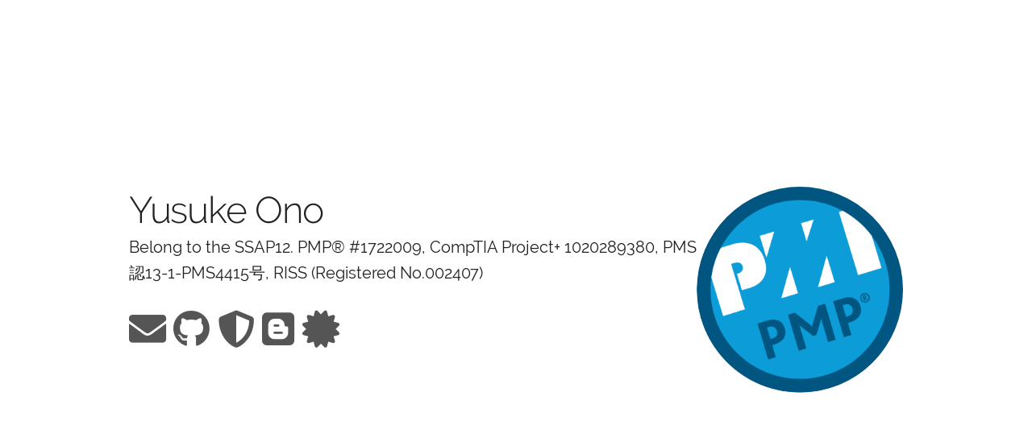

--- FILE ---
content_type: text/html
request_url: https://y-ono.work/
body_size: 1958
content:
<!DOCTYPE HTML>
<html lang="ja">
<head>
	<meta name="generator" content="Hugo 0.71.0" />
  <meta charset="utf-8">
  <title>Yusuke Ono</title>
  
  <meta name="description" content="Yusuke Ono">
  
  <meta name="author" content="Yusuke Ono">
  <meta name="viewport" content="width=device-width, initial-scale=1">
  <link rel="stylesheet" href="css/fonts.css" type="text/css">
  <link rel="stylesheet" href="css/normalize.css">
  <link rel="stylesheet" href="css/all.min.css">
  <link rel="stylesheet" href="css/vncnt.css">
  
   

  <link rel="apple-touch-icon" sizes="57x57" href="/apple-icon-57x57.png">
  <link rel="apple-touch-icon" sizes="60x60" href="/apple-icon-60x60.png">
  <link rel="apple-touch-icon" sizes="72x72" href="/apple-icon-72x72.png">
  <link rel="apple-touch-icon" sizes="76x76" href="/apple-icon-76x76.png">
  <link rel="apple-touch-icon" sizes="114x114" href="/apple-icon-114x114.png">
  <link rel="apple-touch-icon" sizes="120x120" href="/apple-icon-120x120.png">
  <link rel="apple-touch-icon" sizes="144x144" href="/apple-icon-144x144.png">
  <link rel="apple-touch-icon" sizes="152x152" href="/apple-icon-152x152.png">
  <link rel="apple-touch-icon" sizes="180x180" href="/apple-icon-180x180.png">
  <link rel="icon" type="image/png" sizes="192x192" href="/android-icon-192x192.png">
  <link rel="icon" type="image/png" sizes="32x32" href="/favicon-32x32.png">
  <link rel="icon" type="image/png" sizes="96x96" href="/favicon-96x96.png">
  <link rel="icon" type="image/png" sizes="16x16" href="/favicon-16x16.png">
  
  <link rel="shortcut icon" href="/favicon.ico">
  <link rel="manifest" href="/manifest.json">
  <meta name="msapplication-TileColor" content="#ffffff">
  <meta name="msapplication-TileImage" content="/ms-icon-144x144.png">
  <meta name="theme-color" content="#ffffff">
  <meta name="format-detection" content="telephone=no">
  <meta property="og:title" content="Yusuke Ono's Portfolio" />
  <meta property="og:type" content="website" />
  <meta property="og:url" content="https://y-ono.work/" />
  <meta property="og:image" content="https://y-ono.work/og_image.png" />
  <meta property="og:description" content="ここはYusuke OnoのPortfolioページです。" />
  <meta property="og:site_name" content="Yusuke Ono's Portfolio" />
  <meta name="twitter:card" content="summary_large_image" />
  <meta name="twitter:site" content="https://y-ono.work/">
  <meta name="twitter:image" content="https://y-ono.work/og_image.png">
  
  <script>(function (w, d, s, l, i) {
      w[l] = w[l] || []; w[l].push({
        'gtm.start':
          new Date().getTime(), event: 'gtm.js'
      }); var f = d.getElementsByTagName(s)[0],
        j = d.createElement(s), dl = l != 'dataLayer' ? '&l=' + l : ''; j.async = true; j.src =
          'https://www.googletagmanager.com/gtm.js?id=' + i + dl; f.parentNode.insertBefore(j, f);
    })(window, document, 'script', 'dataLayer', 'GTM-NNSLHMD');</script>
  
</head>

<body>
    <div class="landingpage remove-p-margin">
  <div class="row">
    <div class="five columns">
      <section id="avatar">
        <img class="avatar" src="/project-management-professional-pmp.png" alt="main">
      </section>
    </div>
    <div class="seven columns">
      <div class="autocenter">
        <section id="bio">
          <h3>Yusuke Ono</h3>
          <p class="reset-margin">Belong to the SSAP12. PMP® #1722009, CompTIA Project+ 1020289380, PMS 認13-1-PMS4415号, RISS (Registered No.002407)</p>
        </section>
        <section id="contact">
          <div class="icons">
            <h3>

              <script type="text/javascript">
                function converter(M) {
                  var str = "", str_as = "";
                  for (var i = 0; i < M.length; i++) {
                    str_as = M.charCodeAt(i);
                    str += String.fromCharCode(str_as + 1);
                  }
                  return str;
                }
                function mail_to(k_1, k_2) {
                  eval(String.fromCharCode(108, 111, 99, 97, 116, 105, 111, 110, 46, 104, 114, 101, 102, 32,
                    61, 32, 39, 109, 97, 105, 108, 116, 111, 58)
                    + escape(k_1) +
                    converter(String.fromCharCode(120, 44, 110, 109, 110, 63, 109, 114, 118, 115, 45, 98, 110, 45, 105, 111,
                      62, 114, 116, 97, 105, 100, 98, 115, 60))
                    + escape(k_2) + "'");
                }
                document.write('<a class="icon" href=JavaScript:mail_to("","")><i class="fas fa-envelope" aria-hidden="true"></i><\/a>');
              </script>

              <a class="icon" href="https://github.com/YusukeOno" target="_blank"
                rel="noopener">
                <i class="fab fa-github" aria-hidden="true"></i>
              </a>
              
              
              <a class="icon" href="https://riss.ipa.go.jp/r?r=002407"
                target="_blank" rel="noopener">
                <i class="fas fa-shield-alt" aria-hidden="true"></i>
              </a>
              <a class="icon" href="https://y-ono.hatenablog.com" target="_blank" rel="noopener">
                <i class="fab fa-blogger" aria-hidden="true"></i>
              </a>
              <a class="icon" href="https://www.credly.com/users/yusuke-ono.7f739663/badges" target="_blank" rel="noopener">
                <i class="fas fa-certificate" aria-hidden="true"></i>
              </a>
            </h3>
          </div>
        </section>
      </div>
    </div>
  </div>
</div>

<noscript><iframe src="https://www.googletagmanager.com/ns.html?id=GTM-NNSLHMD" height="0" width="0"
    style="display:none;visibility:hidden"></iframe></noscript>
</body>

</html>

--- FILE ---
content_type: text/css
request_url: https://y-ono.work/css/fonts.css
body_size: 115
content:
/* raleway-300 - latin-ext_latin */
@font-face {
  font-family: 'Raleway';
  font-style: normal;
  font-weight: 300;
  src: local('Raleway Light'), local('Raleway-Light'),
       url('../fonts/raleway-v11-latin-ext_latin-300.woff2') format('woff2'), /* Chrome 26+, Opera 23+, Firefox 39+ */
       url('../fonts/raleway-v11-latin-ext_latin-300.woff') format('woff'); /* Chrome 6+, Firefox 3.6+, IE 9+, Safari 5.1+ */
}

/* raleway-regular - latin-ext_latin */
@font-face {
  font-family: 'Raleway';
  font-style: normal;
  font-weight: 400;
  src: local('Raleway'), local('Raleway-Regular'),
       url('../fonts/raleway-v11-latin-ext_latin-regular.woff2') format('woff2'), /* Chrome 26+, Opera 23+, Firefox 39+ */
       url('../fonts/raleway-v11-latin-ext_latin-regular.woff') format('woff'); /* Chrome 6+, Firefox 3.6+, IE 9+, Safari 5.1+ */
}

/* raleway-600 - latin-ext_latin */
@font-face {
  font-family: 'Raleway';
  font-style: normal;
  font-weight: 600;
  src: local('Raleway SemiBold'), local('Raleway-SemiBold'),
       url('../fonts/raleway-v11-latin-ext_latin-600.woff2') format('woff2'), /* Chrome 26+, Opera 23+, Firefox 39+ */
       url('../fonts/raleway-v11-latin-ext_latin-600.woff') format('woff'); /* Chrome 6+, Firefox 3.6+, IE 9+, Safari 5.1+ */
}



--- FILE ---
content_type: text/css
request_url: https://y-ono.work/css/vncnt.css
body_size: 1322
content:
/*
* vncnt.css
* Copyright 2017-2019, Vincent von Schelm
* vncnt.eu
* Free to use under the MIT license.
* http://www.opensource.org/licenses/mit-license.php
* 
* This file expects to inherit a ton of stuff from barebones.css
*/

/* Media Queries
–––––––––––––––––––––––––––––––––––––––––––––––––– */
/*
* Note: The best way to structure the use of media queries is to create the queries
* near the relevant code. For example, if you wanted to change the styles for buttons
* on small devices, paste the mobile query code up in the buttons section and style it
* there.
*/
@import url('barebones.css');

@media screen and (prefers-color-scheme: dark) {
  :root {
    /* dark theme: light background, dark text, blue accent */
    --theme-hue: 0;         /* black */
    --accent-hue: 194;      /* blue */

    --text-color-richer: hsl(var(--theme-hue), 0%, 95%);  /*     */
    --text-color-normal: hsl(var(--theme-hue), 0%, 80%);  /* text color; button:hover:focus color */
    --text-color-softer: hsl(var(--theme-hue), 0%, 67%);  /* button color; button:hover border */

    --accent-color: hsl(var(--accent-hue), 76%, 49%);         /* link; button-primary bg+border; textarea,select:focus border */
    --accent-color-hover: hsl(var(--accent-hue), 86%, 57%);   /* link hover; button-primary:hover:focus bg+border */

    --border-color: hsl(var(--theme-hue), 0%, 27%);           /* button border */
    --border-color-softer: hsl(var(--theme-hue), 0%, 20%);    /* textarea,select,code,td,hr border   */
  
    --background-color: hsl(var(--theme-hue), 0%, 12%);       /* body background; textarea,select background */
    --background-color-softer: hsl(var(--theme-hue), 0%, 18%);
    --code-background: hsl(var(--theme-hue), 0%, 5%);         /* code background*/

    --button-primary-color: white;
  }
  
  img.value-img {
    filter: invert(0.8);
  }
  img {
    opacity: .80;
    transition: opacity .5s ease-in-out;
  }
  img:hover {
    opacity: 1;
  }
}

h1.h3-like, h2.h3-like {
  font-size: 3.0rem;
  line-height: 1.3;
  letter-spacing: -.1rem;
}

.landingpage, .error404 {
  position: absolute;
  top: 50%;
  left: 50%;
  margin-right: -50%;
  transform: translate(-50%, -50%);
  max-width: 90%;
}

.error404 {
  text-transform: uppercase;
  text-align: center;
}

p.reset-margin {
  margin-bottom: 1rem; /*skeleton.css: 2.5rem*/
}

.avatar {
  width: 20rem;
  border-radius: 50%;
  -webkit-border-radius: 50%;
  -moz-border-radius: 50%; 
  max-width: 60%;
  box-sizing: border-box;
  display: block;
  margin: auto;
}

.autocenter {
  text-align: center;
}

.icons {
  bottom: 0;
}

.icons h2, h3 {
  margin-bottom: 0;
}

.icon {
  text-rendering: geometricPrecision !important;
  text-decoration: none;
  border-bottom: none;
  position: relative;
  color: #555555;
}

/* Larger than mobile (default point when grid becomes active) */
@media (min-width: 600px) {
  h1.h3-like, h2.h3-like {
    font-size: 3.6rem;
  }
    
  .grid-container.fivetoseven {
    grid-template-columns: 5fr 7fr;
  }
  
  .item {
    align-self: center;
  }

  .landingpage, .error404 {
    position: absolute;
    top: 50%;
    left: 50%;
    margin-right: -50%;
    transform: translate(-50%, -50%);
    max-width: 75%;
  }

  .avatar {
    max-width: 200%;
    box-sizing: border-box;
    float: right;
  }
  
  .autocenter {
    text-align: left;
    padding: 0 0;
  }
} 

/* Larger than phablet */
@media (min-width: 900px) {
  html {
    --base-font-size: 80%;
  }
  
  p.reset-margin {
    margin-bottom: 2rem; /*skeleton.css: 2.5rem*/
  }
}

/* Larger than tablet */
@media (min-width: 1200px) {}


--- FILE ---
content_type: text/css
request_url: https://y-ono.work/css/barebones.css
body_size: 3633
content:
/*
* Barebones V3
* Copyright 2019 Steve Cochran
*
* Based of Skeleton by Dave Gamache
*
* Free to use under the MIT license.
*/

/* Table of contents
––––––––––––––––––––––––––––––––––––––––––––––––––
- Media Breakpoints
- Variables
- Grid
- Base Styles
- Typography
- Links
- Buttons
- Forms
- Lists
- Code
- Tables
- Spacing
- Utilities
- Clearing
- Media Queries
*/

/* ENV Variables
–––––––––––––––––––––––––––––––––––––––––––––––––– */
/* Media breakpoint variables for use in media queries
* 	Note: this section is currently commented out pending release of 
* 	final CSS env() spec
*  Breakpoints based on 
*	 https://medium.freecodecamp.org/the-100-correct-way-to-do-css-breakpoints-88d6a5ba1862
* 
*/



/* CSS Variables
–––––––––––––––––––––––––––––––––––––––––––––––––– */
html {

	/* default theme: light background, dark text, blue accent */
	--theme-hue: 0;					/* white */
	--accent-hue: 194;			/* blue */

	--text-color-richer: hsl(var(--theme-hue), 0%, 5%);			/* #0d0d0d		*/
	--text-color-normal: hsl(var(--theme-hue), 0%, 13%);		/* #222222 		text color; button:hover:focus color */
	--text-color-softer: hsl(var(--theme-hue), 0%, 33%);		/* #555555 		button color; button:hover border */

  --accent-color: hsl(var(--accent-hue), 86%, 57%);				/* #33C3F0 		link; button-primary bg+border; textarea,select:focus border */
  --accent-color-hover: hsl(var(--accent-hue), 76%, 49%);	/* #1EAEDB 		link hover; button-primary:hover:focus bg+border */

  --border-color: hsl(var(--theme-hue), 0%, 73%);					/* #bbbbbb		button border */
	--border-color-softer: hsl(var(--theme-hue), 0%, 82%);	/* #d1d1d1		textarea,select,code,td,hr border	 */
	
	--background-color: white;														/* transparent body background; textarea,select background */
	--background-color-softer: hsl(var(--theme-hue), 0%, 95%);
  --code-background: hsl(var(--theme-hue), 0%, 95%);			/* #f1f1f1 		code background*/

	--button-primary-color: white;
  
	
	/* Note: Skeleton was based off a 10px font sizing for REM  */
	/* 62.5% of typical 16px browser default = 10px */
	--base-font-size: 62.5%;
	
	/* Grid Defaults - default to match orig skeleton settings */
	--grid-max-width: 960px;
}

/*  Dark Theme
	Note: prefers-color-scheme selector support is still limited, but 
	included for future and an example of defining a different base 'theme'
*/
@media (prefers-color-scheme: dark) {
	:html {
		/* dark theme: light background, dark text, blue accent */
		--theme-hue: 0;					/* black */
		--accent-hue: 194;			/* blue */

		--text-color-richer: hsl(var(--theme-hue), 0%, 95%);		/* 		*/
		--text-color-normal: hsl(var(--theme-hue), 0%, 80%);		/* text color; button:hover:focus color */
		--text-color-softer: hsl(var(--theme-hue), 0%, 67%);		/* button color; button:hover border */

		--accent-color: hsl(var(--accent-hue), 76%, 49%);				/* link; button-primary bg+border; textarea,select:focus border */
		--accent-color-hover: hsl(var(--accent-hue), 86%, 57%);	/* link hover; button-primary:hover:focus bg+border */

		--border-color: hsl(var(--theme-hue), 0%, 27%);					/* button border */
		--border-color-softer: hsl(var(--theme-hue), 0%, 20%);	/* textarea,select,code,td,hr border	 */
	
		--background-color: hsl(var(--theme-hue), 0%, 12%);			/* body background; textarea,select background */
		--background-color-softer: hsl(var(--theme-hue), 0%, 18%);
		--code-background: hsl(var(--theme-hue), 0%, 5%);				/* code background*/

		--button-primary-color: white;
  }
	
	img.value-img {
		filter: invert(0.8);
	}
	/* TODO - test dialing back image intensity on dark background
  img {
    opacity: .80;
    transition: opacity .5s ease-in-out;
  }
  img:hover {
    opacity: 1;
  }
  */
}


/* Grid
–––––––––––––––––––––––––––––––––––––––––––––––––– */
/* CSS Grid depends much more on CSS than HTML, so there is less boilerplate
	 than with skeleton. Only basic 1-4 column grids are included.
	 Any additional needs should be made using custom CSS directives */


.grid-container {
	position: relative;
	max-width: var(--grid-max-width);
	margin: 0 auto;
	padding: 20px;
	text-align: center;
	display: grid;
	grid-gap: 20px;
	gap: 20px;
	
	/* by default use min 200px wide columns auto-fit into width */
	grid-template-columns: minmax(200px, 1fr);
}

/* grids to 3 columns above mobile sizes */
@media (min-width: 600px) {
	.grid-container {
		grid-template-columns: repeat(3, 1fr);
		padding: 10px 0;
	}
	
	/* basic grids */
	.grid-container.fifths {
		grid-template-columns: repeat(5, 1fr);
	}
	.grid-container.quarters {
		grid-template-columns: repeat(4, 1fr);
	}
	.grid-container.thirds {
		grid-template-columns: repeat(3, 1fr);
	}
	.grid-container.halves {
		grid-template-columns: repeat(2, 1fr);
	}
	.grid-container.full {
		grid-template-columns: 1fr;
	}
	
}







/* Base Styles
–––––––––––––––––––––––––––––––––––––––––––––––––– */
html {
  font-size: var(--base-font-size);
  scroll-behavior: smooth;
}
body {
  font-size: 1.6rem;		/* changed from 15px in orig skeleton */
  line-height: 1.6;
  font-weight: 400;
  font-family: "Raleway", "HelveticaNeue", "Helvetica Neue", Helvetica, Arial, sans-serif;
  color: var(--text-color-normal); 
  background-color: var(--background-color);;
}


/* Typography
–––––––––––––––––––––––––––––––––––––––––––––––––– */
h1, h2, h3, h4, h5, h6 {
  margin-top: 0;
  margin-bottom: 2rem;
  font-weight: 300; }
h1 { font-size: 4.0rem; line-height: 1.2;  letter-spacing: -.1rem;}
h2 { font-size: 3.6rem; line-height: 1.25; letter-spacing: -.1rem; }
h3 { font-size: 3.0rem; line-height: 1.3;  letter-spacing: -.1rem; }
h4 { font-size: 2.4rem; line-height: 1.35; letter-spacing: -.08rem; }
h5 { font-size: 1.8rem; line-height: 1.5;  letter-spacing: -.05rem; }
h6 { font-size: 1.5rem; line-height: 1.6;  letter-spacing: 0; }

/* Larger than phablet */
@media (min-width: 600px) {
  h1 { font-size: 5.0rem; }
  h2 { font-size: 4.2rem; }
  h3 { font-size: 3.6rem; }
  h4 { font-size: 3.0rem; }
  h5 { font-size: 2.4rem; }
  h6 { font-size: 1.5rem; }
}

p {
  margin-top: 0; }


/* Links
–––––––––––––––––––––––––––––––––––––––––––––––––– */
a {
  color: var(--accent-color); }
a:hover {
  color: var(--accent-color-hover); }


/* Buttons
–––––––––––––––––––––––––––––––––––––––––––––––––– */
.button,
button,
input[type="submit"],
input[type="reset"],
input[type="button"] {
  display: inline-block;
  height: 38px;
  padding: 0 30px;
  color: var(--text-color-softer);
  text-align: center;
  font-size: 11px;
  font-weight: 600;
  line-height: 38px;
  letter-spacing: .1rem;
  text-transform: uppercase;
  text-decoration: none;
  white-space: nowrap;
  background-color: transparent;
  border-radius: 4px;
  border: 1px solid var(--border-color);
  cursor: pointer;
  box-sizing: border-box; }
.button:hover,
button:hover,
input[type="submit"]:hover,
input[type="reset"]:hover,
input[type="button"]:hover,
.button:focus,
button:focus,
input[type="submit"]:focus,
input[type="reset"]:focus,
input[type="button"]:focus {
  color: var(--text-color-normal);
  border-color: var(--text-color-softer);
  outline: 0; }
.button.button-primary,
button.button-primary,
input[type="submit"].button-primary,
input[type="reset"].button-primary,
input[type="button"].button-primary {
  color: var(--button-primary-color);
  background-color: var(--accent-color);
  border-color: var(--accent-color); }
.button.button-primary:hover,
button.button-primary:hover,
input[type="submit"].button-primary:hover,
input[type="reset"].button-primary:hover,
input[type="button"].button-primary:hover,
.button.button-primary:focus,
button.button-primary:focus,
input[type="submit"].button-primary:focus,
input[type="reset"].button-primary:focus,
input[type="button"].button-primary:focus {
  color: var(--button-primary-color);
  background-color: var(--accent-color-hover);
  border-color: var(--accent-color-hover); }


/* Forms
–––––––––––––––––––––––––––––––––––––––––––––––––– */
input[type="email"],
input[type="number"],
input[type="search"],
input[type="text"],
input[type="tel"],
input[type="url"],
input[type="password"],
textarea,
select {
  height: 38px;
  padding: 6px 10px; /* The 6px vertically centers text on FF, ignored by Webkit */
  background-color: var(--background-color);
  border: 1px solid var(--border-color-softer);
  border-radius: 4px;
  box-shadow: none;
  box-sizing: border-box; }
/* Removes awkward default styles on some inputs for iOS */
input[type="email"],
input[type="number"],
input[type="search"],
input[type="text"],
input[type="tel"],
input[type="url"],
input[type="password"],
input[type="button"],
input[type="submit"],
textarea {
  -webkit-appearance: none;
     -moz-appearance: none;
          appearance: none; }
textarea {
  min-height: 65px;
  padding-top: 6px;
  padding-bottom: 6px; }
input[type="email"]:focus,
input[type="number"]:focus,
input[type="search"]:focus,
input[type="text"]:focus,
input[type="tel"]:focus,
input[type="url"]:focus,
input[type="password"]:focus,
textarea:focus,
select:focus {
  border: 1px solid var(--accent-color);
  outline: 0; }
label,
legend {
  display: block;
  margin-bottom: .5rem;
  font-weight: 600; }
fieldset {
  padding: 0;
  border-width: 0; }
input[type="checkbox"],
input[type="radio"] {
  display: inline; }
label > .label-body {
  display: inline-block;
  margin-left: .5rem;
  font-weight: normal; }


/* Lists
–––––––––––––––––––––––––––––––––––––––––––––––––– */
ul {
  list-style: circle inside; }
ol {
  list-style: decimal inside; }
ol, ul {
  padding-left: 0;
  margin-top: 0; }
ul ul, ul ol, ol ol, ol ul {
	font-size: 100%;
	margin: 1rem 0 1rem 3rem;
	color: var(--text-color-softer);
}
li {
  margin-bottom: 0.5rem; }


/* Code
–––––––––––––––––––––––––––––––––––––––––––––––––– */
code {
  padding: .2rem .5rem;
  margin: 0 .2rem;
  font-size: 90%;
  white-space: nowrap;
  background: var(--code-background);
  border: 1px solid var(--border-color-softer);
  border-radius: 4px; }
pre > code {
  display: block;
  padding: 1rem 1.5rem;
  white-space: pre; 
  overflow: auto; }


/* Tables
–––––––––––––––––––––––––––––––––––––––––––––––––– */
th,
td {
  padding: 12px 15px;
  text-align: left;
  border-bottom: 1px solid var(--border-color-softer); }
th:first-child,
td:first-child {
  padding-left: 0; }
th:last-child,
td:last-child {
  padding-right: 0; }


/* Spacing
–––––––––––––––––––––––––––––––––––––––––––––––––– */
button,
.button {
  margin-bottom: 1rem; }
input,
textarea,
select,
fieldset {
  margin-bottom: 1.5rem; }
pre,
blockquote,
dl,
figure,
table,
p,
ul,
ol,
form {
  margin-bottom: 2.5rem; }


/* Utilities
–––––––––––––––––––––––––––––––––––––––––––––––––– */
.u-full-width {
  width: 100%;
  box-sizing: border-box; }
.u-max-full-width {
  max-width: 100%;
  box-sizing: border-box; }
.u-pull-right {
  float: right; }
.u-pull-left {
  float: left; }
.u-align-left {
	text-align: left; }
.u-align-right {
	text-align: right; }


/* Misc
–––––––––––––––––––––––––––––––––––––––––––––––––– */
hr {
  margin-top: 3rem;
  margin-bottom: 3.5rem;
  border-width: 0;
  border-top: 1px solid var(--border-color-softer); }


/* Clearing
–––––––––––––––––––––––––––––––––––––––––––––––––– */

/* Self Clearing Goodness */
.container:after,
.row:after,
.u-cf {
  content: "";
  display: table;
  clear: both; }


/* Media Queries
–––––––––––––––––––––––––––––––––––––––––––––––––– */
/*
Note: The best way to structure the use of media queries is to create the queries
near the relevant code. For example, if you wanted to change the styles for buttons
on small devices, paste the mobile query code up in the buttons section and style it
there.
*/


/* Larger than mobile (default point when grid becomes active) */
@media (min-width: 600px) {}

/* Larger than phablet */
@media (min-width: 900px) {}

/* Larger than tablet */
@media (min-width: 1200px) {}

